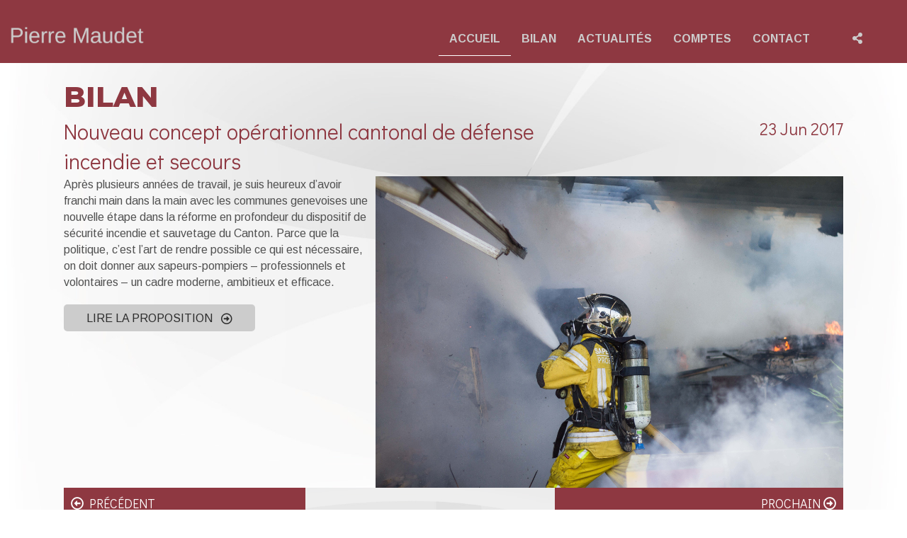

--- FILE ---
content_type: text/html; charset=UTF-8
request_url: https://pierremaudet.ch/bilan/nouveau-concept-operationnel-cantonal-de-defense-incendie-et-secours/
body_size: 12515
content:
<!DOCTYPE html>
<html lang="en-US">
<head>
<meta charset="UTF-8" />
<script>
var gform;gform||(document.addEventListener("gform_main_scripts_loaded",function(){gform.scriptsLoaded=!0}),document.addEventListener("gform/theme/scripts_loaded",function(){gform.themeScriptsLoaded=!0}),window.addEventListener("DOMContentLoaded",function(){gform.domLoaded=!0}),gform={domLoaded:!1,scriptsLoaded:!1,themeScriptsLoaded:!1,isFormEditor:()=>"function"==typeof InitializeEditor,callIfLoaded:function(o){return!(!gform.domLoaded||!gform.scriptsLoaded||!gform.themeScriptsLoaded&&!gform.isFormEditor()||(gform.isFormEditor()&&console.warn("The use of gform.initializeOnLoaded() is deprecated in the form editor context and will be removed in Gravity Forms 3.1."),o(),0))},initializeOnLoaded:function(o){gform.callIfLoaded(o)||(document.addEventListener("gform_main_scripts_loaded",()=>{gform.scriptsLoaded=!0,gform.callIfLoaded(o)}),document.addEventListener("gform/theme/scripts_loaded",()=>{gform.themeScriptsLoaded=!0,gform.callIfLoaded(o)}),window.addEventListener("DOMContentLoaded",()=>{gform.domLoaded=!0,gform.callIfLoaded(o)}))},hooks:{action:{},filter:{}},addAction:function(o,r,e,t){gform.addHook("action",o,r,e,t)},addFilter:function(o,r,e,t){gform.addHook("filter",o,r,e,t)},doAction:function(o){gform.doHook("action",o,arguments)},applyFilters:function(o){return gform.doHook("filter",o,arguments)},removeAction:function(o,r){gform.removeHook("action",o,r)},removeFilter:function(o,r,e){gform.removeHook("filter",o,r,e)},addHook:function(o,r,e,t,n){null==gform.hooks[o][r]&&(gform.hooks[o][r]=[]);var d=gform.hooks[o][r];null==n&&(n=r+"_"+d.length),gform.hooks[o][r].push({tag:n,callable:e,priority:t=null==t?10:t})},doHook:function(r,o,e){var t;if(e=Array.prototype.slice.call(e,1),null!=gform.hooks[r][o]&&((o=gform.hooks[r][o]).sort(function(o,r){return o.priority-r.priority}),o.forEach(function(o){"function"!=typeof(t=o.callable)&&(t=window[t]),"action"==r?t.apply(null,e):e[0]=t.apply(null,e)})),"filter"==r)return e[0]},removeHook:function(o,r,t,n){var e;null!=gform.hooks[o][r]&&(e=(e=gform.hooks[o][r]).filter(function(o,r,e){return!!(null!=n&&n!=o.tag||null!=t&&t!=o.priority)}),gform.hooks[o][r]=e)}});
</script>

<meta name='viewport' content='width=device-width, initial-scale=1.0' />
<meta http-equiv='X-UA-Compatible' content='IE=edge' />
<link rel="profile" href="https://gmpg.org/xfn/11" />
<title>Nouveau concept opérationnel cantonal de défense incendie et secours - Pierre Maudet</title>
	<style>img:is([sizes="auto" i], [sizes^="auto," i]) { contain-intrinsic-size: 3000px 1500px }</style>
	<meta name="dc.title" content="Nouveau concept opérationnel cantonal de défense incendie et secours - Pierre Maudet">
<meta name="dc.description" content="Après plusieurs années de travail, je suis heureux d’avoir franchi main dans la main avec les communes genevoises une nouvelle étape dans la réforme en profondeur du dispositif de sécurité incendie et sauvetage du Canton. Parce que la politique, c’est l’art de rendre possible ce qui est nécessaire, on doit&hellip;">
<meta name="dc.relation" content="https://pierremaudet.ch/bilan/nouveau-concept-operationnel-cantonal-de-defense-incendie-et-secours/">
<meta name="dc.source" content="https://pierremaudet.ch/">
<meta name="dc.language" content="en_US">
<meta name="description" content="Après plusieurs années de travail, je suis heureux d’avoir franchi main dans la main avec les communes genevoises une nouvelle étape dans la réforme en profondeur du dispositif de sécurité incendie et sauvetage du Canton. Parce que la politique, c’est l’art de rendre possible ce qui est nécessaire, on doit&hellip;">
<meta name="robots" content="index, follow, max-snippet:-1, max-image-preview:large, max-video-preview:-1">
<link rel="canonical" href="https://pierremaudet.ch/bilan/nouveau-concept-operationnel-cantonal-de-defense-incendie-et-secours/">
<meta property="og:url" content="https://pierremaudet.ch/bilan/nouveau-concept-operationnel-cantonal-de-defense-incendie-et-secours/">
<meta property="og:site_name" content="Pierre Maudet">
<meta property="og:locale" content="en_US">
<meta property="og:type" content="article">
<meta property="article:author" content="https://www.facebook.com/pierre.maudet">
<meta property="article:publisher" content="https://www.facebook.com/pierre.maudet">
<meta property="og:title" content="Nouveau concept opérationnel cantonal de défense incendie et secours - Pierre Maudet">
<meta property="og:description" content="Après plusieurs années de travail, je suis heureux d’avoir franchi main dans la main avec les communes genevoises une nouvelle étape dans la réforme en profondeur du dispositif de sécurité incendie et sauvetage du Canton. Parce que la politique, c’est l’art de rendre possible ce qui est nécessaire, on doit&hellip;">
<meta property="og:image" content="https://pierremaudet.ch/wp-content/uploads/2019/03/2017-7-25-20-29-58-200-20150407-1533.jpg">
<meta property="og:image:secure_url" content="https://pierremaudet.ch/wp-content/uploads/2019/03/2017-7-25-20-29-58-200-20150407-1533.jpg">
<meta property="og:image:width" content="5184">
<meta property="og:image:height" content="3456">
<meta name="twitter:card" content="summary">
<meta name="twitter:title" content="Nouveau concept opérationnel cantonal de défense incendie et secours - Pierre Maudet">
<meta name="twitter:description" content="Après plusieurs années de travail, je suis heureux d’avoir franchi main dans la main avec les communes genevoises une nouvelle étape dans la réforme en profondeur du dispositif de sécurité incendie et sauvetage du Canton. Parce que la politique, c’est l’art de rendre possible ce qui est nécessaire, on doit&hellip;">
<meta name="twitter:image" content="https://pierremaudet.ch/wp-content/uploads/2019/03/2017-7-25-20-29-58-200-20150407-1533.jpg">
<link rel='dns-prefetch' href='//fonts.googleapis.com' />
<link href='https://fonts.gstatic.com' crossorigin rel='preconnect' />
<link rel="alternate" type="application/rss+xml" title="Pierre Maudet &raquo; Feed" href="https://pierremaudet.ch/feed/" />
<link rel="preload" href="https://pierremaudet.ch/wp-content/plugins/bb-plugin/fonts/fontawesome/5.15.4/webfonts/fa-solid-900.woff2" as="font" type="font/woff2" crossorigin="anonymous">
<link rel="preload" href="https://pierremaudet.ch/wp-content/plugins/bb-plugin/fonts/fontawesome/5.15.4/webfonts/fa-regular-400.woff2" as="font" type="font/woff2" crossorigin="anonymous">
<link rel="preload" href="https://pierremaudet.ch/wp-content/plugins/bb-plugin/fonts/fontawesome/5.15.4/webfonts/fa-brands-400.woff2" as="font" type="font/woff2" crossorigin="anonymous">
		<!-- This site uses the Google Analytics by ExactMetrics plugin v8.11.1 - Using Analytics tracking - https://www.exactmetrics.com/ -->
		<!-- Note: ExactMetrics is not currently configured on this site. The site owner needs to authenticate with Google Analytics in the ExactMetrics settings panel. -->
					<!-- No tracking code set -->
				<!-- / Google Analytics by ExactMetrics -->
		<script>
window._wpemojiSettings = {"baseUrl":"https:\/\/s.w.org\/images\/core\/emoji\/16.0.1\/72x72\/","ext":".png","svgUrl":"https:\/\/s.w.org\/images\/core\/emoji\/16.0.1\/svg\/","svgExt":".svg","source":{"concatemoji":"https:\/\/pierremaudet.ch\/wp-includes\/js\/wp-emoji-release.min.js?ver=6.8.3"}};
/*! This file is auto-generated */
!function(s,n){var o,i,e;function c(e){try{var t={supportTests:e,timestamp:(new Date).valueOf()};sessionStorage.setItem(o,JSON.stringify(t))}catch(e){}}function p(e,t,n){e.clearRect(0,0,e.canvas.width,e.canvas.height),e.fillText(t,0,0);var t=new Uint32Array(e.getImageData(0,0,e.canvas.width,e.canvas.height).data),a=(e.clearRect(0,0,e.canvas.width,e.canvas.height),e.fillText(n,0,0),new Uint32Array(e.getImageData(0,0,e.canvas.width,e.canvas.height).data));return t.every(function(e,t){return e===a[t]})}function u(e,t){e.clearRect(0,0,e.canvas.width,e.canvas.height),e.fillText(t,0,0);for(var n=e.getImageData(16,16,1,1),a=0;a<n.data.length;a++)if(0!==n.data[a])return!1;return!0}function f(e,t,n,a){switch(t){case"flag":return n(e,"\ud83c\udff3\ufe0f\u200d\u26a7\ufe0f","\ud83c\udff3\ufe0f\u200b\u26a7\ufe0f")?!1:!n(e,"\ud83c\udde8\ud83c\uddf6","\ud83c\udde8\u200b\ud83c\uddf6")&&!n(e,"\ud83c\udff4\udb40\udc67\udb40\udc62\udb40\udc65\udb40\udc6e\udb40\udc67\udb40\udc7f","\ud83c\udff4\u200b\udb40\udc67\u200b\udb40\udc62\u200b\udb40\udc65\u200b\udb40\udc6e\u200b\udb40\udc67\u200b\udb40\udc7f");case"emoji":return!a(e,"\ud83e\udedf")}return!1}function g(e,t,n,a){var r="undefined"!=typeof WorkerGlobalScope&&self instanceof WorkerGlobalScope?new OffscreenCanvas(300,150):s.createElement("canvas"),o=r.getContext("2d",{willReadFrequently:!0}),i=(o.textBaseline="top",o.font="600 32px Arial",{});return e.forEach(function(e){i[e]=t(o,e,n,a)}),i}function t(e){var t=s.createElement("script");t.src=e,t.defer=!0,s.head.appendChild(t)}"undefined"!=typeof Promise&&(o="wpEmojiSettingsSupports",i=["flag","emoji"],n.supports={everything:!0,everythingExceptFlag:!0},e=new Promise(function(e){s.addEventListener("DOMContentLoaded",e,{once:!0})}),new Promise(function(t){var n=function(){try{var e=JSON.parse(sessionStorage.getItem(o));if("object"==typeof e&&"number"==typeof e.timestamp&&(new Date).valueOf()<e.timestamp+604800&&"object"==typeof e.supportTests)return e.supportTests}catch(e){}return null}();if(!n){if("undefined"!=typeof Worker&&"undefined"!=typeof OffscreenCanvas&&"undefined"!=typeof URL&&URL.createObjectURL&&"undefined"!=typeof Blob)try{var e="postMessage("+g.toString()+"("+[JSON.stringify(i),f.toString(),p.toString(),u.toString()].join(",")+"));",a=new Blob([e],{type:"text/javascript"}),r=new Worker(URL.createObjectURL(a),{name:"wpTestEmojiSupports"});return void(r.onmessage=function(e){c(n=e.data),r.terminate(),t(n)})}catch(e){}c(n=g(i,f,p,u))}t(n)}).then(function(e){for(var t in e)n.supports[t]=e[t],n.supports.everything=n.supports.everything&&n.supports[t],"flag"!==t&&(n.supports.everythingExceptFlag=n.supports.everythingExceptFlag&&n.supports[t]);n.supports.everythingExceptFlag=n.supports.everythingExceptFlag&&!n.supports.flag,n.DOMReady=!1,n.readyCallback=function(){n.DOMReady=!0}}).then(function(){return e}).then(function(){var e;n.supports.everything||(n.readyCallback(),(e=n.source||{}).concatemoji?t(e.concatemoji):e.wpemoji&&e.twemoji&&(t(e.twemoji),t(e.wpemoji)))}))}((window,document),window._wpemojiSettings);
</script>
<link rel='stylesheet' id='sbi_styles-css' href='https://pierremaudet.ch/wp-content/plugins/instagram-feed/css/sbi-styles.min.css?ver=6.10.0' media='all' />
<style id='wp-emoji-styles-inline-css'>

	img.wp-smiley, img.emoji {
		display: inline !important;
		border: none !important;
		box-shadow: none !important;
		height: 1em !important;
		width: 1em !important;
		margin: 0 0.07em !important;
		vertical-align: -0.1em !important;
		background: none !important;
		padding: 0 !important;
	}
</style>
<link rel='stylesheet' id='wp-block-library-css' href='https://pierremaudet.ch/wp-includes/css/dist/block-library/style.min.css?ver=6.8.3' media='all' />
<style id='wp-block-library-theme-inline-css'>
.wp-block-audio :where(figcaption){color:#555;font-size:13px;text-align:center}.is-dark-theme .wp-block-audio :where(figcaption){color:#ffffffa6}.wp-block-audio{margin:0 0 1em}.wp-block-code{border:1px solid #ccc;border-radius:4px;font-family:Menlo,Consolas,monaco,monospace;padding:.8em 1em}.wp-block-embed :where(figcaption){color:#555;font-size:13px;text-align:center}.is-dark-theme .wp-block-embed :where(figcaption){color:#ffffffa6}.wp-block-embed{margin:0 0 1em}.blocks-gallery-caption{color:#555;font-size:13px;text-align:center}.is-dark-theme .blocks-gallery-caption{color:#ffffffa6}:root :where(.wp-block-image figcaption){color:#555;font-size:13px;text-align:center}.is-dark-theme :root :where(.wp-block-image figcaption){color:#ffffffa6}.wp-block-image{margin:0 0 1em}.wp-block-pullquote{border-bottom:4px solid;border-top:4px solid;color:currentColor;margin-bottom:1.75em}.wp-block-pullquote cite,.wp-block-pullquote footer,.wp-block-pullquote__citation{color:currentColor;font-size:.8125em;font-style:normal;text-transform:uppercase}.wp-block-quote{border-left:.25em solid;margin:0 0 1.75em;padding-left:1em}.wp-block-quote cite,.wp-block-quote footer{color:currentColor;font-size:.8125em;font-style:normal;position:relative}.wp-block-quote:where(.has-text-align-right){border-left:none;border-right:.25em solid;padding-left:0;padding-right:1em}.wp-block-quote:where(.has-text-align-center){border:none;padding-left:0}.wp-block-quote.is-large,.wp-block-quote.is-style-large,.wp-block-quote:where(.is-style-plain){border:none}.wp-block-search .wp-block-search__label{font-weight:700}.wp-block-search__button{border:1px solid #ccc;padding:.375em .625em}:where(.wp-block-group.has-background){padding:1.25em 2.375em}.wp-block-separator.has-css-opacity{opacity:.4}.wp-block-separator{border:none;border-bottom:2px solid;margin-left:auto;margin-right:auto}.wp-block-separator.has-alpha-channel-opacity{opacity:1}.wp-block-separator:not(.is-style-wide):not(.is-style-dots){width:100px}.wp-block-separator.has-background:not(.is-style-dots){border-bottom:none;height:1px}.wp-block-separator.has-background:not(.is-style-wide):not(.is-style-dots){height:2px}.wp-block-table{margin:0 0 1em}.wp-block-table td,.wp-block-table th{word-break:normal}.wp-block-table :where(figcaption){color:#555;font-size:13px;text-align:center}.is-dark-theme .wp-block-table :where(figcaption){color:#ffffffa6}.wp-block-video :where(figcaption){color:#555;font-size:13px;text-align:center}.is-dark-theme .wp-block-video :where(figcaption){color:#ffffffa6}.wp-block-video{margin:0 0 1em}:root :where(.wp-block-template-part.has-background){margin-bottom:0;margin-top:0;padding:1.25em 2.375em}
</style>
<style id='classic-theme-styles-inline-css'>
/*! This file is auto-generated */
.wp-block-button__link{color:#fff;background-color:#32373c;border-radius:9999px;box-shadow:none;text-decoration:none;padding:calc(.667em + 2px) calc(1.333em + 2px);font-size:1.125em}.wp-block-file__button{background:#32373c;color:#fff;text-decoration:none}
</style>
<style id='wpseopress-local-business-style-inline-css'>
span.wp-block-wpseopress-local-business-field{margin-right:8px}

</style>
<style id='wpseopress-table-of-contents-style-inline-css'>
.wp-block-wpseopress-table-of-contents li.active>a{font-weight:bold}

</style>
<style id='global-styles-inline-css'>
:root{--wp--preset--aspect-ratio--square: 1;--wp--preset--aspect-ratio--4-3: 4/3;--wp--preset--aspect-ratio--3-4: 3/4;--wp--preset--aspect-ratio--3-2: 3/2;--wp--preset--aspect-ratio--2-3: 2/3;--wp--preset--aspect-ratio--16-9: 16/9;--wp--preset--aspect-ratio--9-16: 9/16;--wp--preset--color--black: #000000;--wp--preset--color--cyan-bluish-gray: #abb8c3;--wp--preset--color--white: #ffffff;--wp--preset--color--pale-pink: #f78da7;--wp--preset--color--vivid-red: #cf2e2e;--wp--preset--color--luminous-vivid-orange: #ff6900;--wp--preset--color--luminous-vivid-amber: #fcb900;--wp--preset--color--light-green-cyan: #7bdcb5;--wp--preset--color--vivid-green-cyan: #00d084;--wp--preset--color--pale-cyan-blue: #8ed1fc;--wp--preset--color--vivid-cyan-blue: #0693e3;--wp--preset--color--vivid-purple: #9b51e0;--wp--preset--color--fl-heading-text: #8e3841;--wp--preset--color--fl-body-bg: #ffffff;--wp--preset--color--fl-body-text: #515151;--wp--preset--color--fl-accent: #8e3841;--wp--preset--color--fl-accent-hover: #4f343d;--wp--preset--color--fl-topbar-bg: #ffffff;--wp--preset--color--fl-topbar-text: #757575;--wp--preset--color--fl-topbar-link: #2b7bb9;--wp--preset--color--fl-topbar-hover: #2b7bb9;--wp--preset--color--fl-header-bg: #ffffff;--wp--preset--color--fl-header-text: #757575;--wp--preset--color--fl-header-link: #757575;--wp--preset--color--fl-header-hover: #2b7bb9;--wp--preset--color--fl-nav-bg: #ffffff;--wp--preset--color--fl-nav-link: #757575;--wp--preset--color--fl-nav-hover: #2b7bb9;--wp--preset--color--fl-content-bg: #ffffff;--wp--preset--color--fl-footer-widgets-bg: #ffffff;--wp--preset--color--fl-footer-widgets-text: #757575;--wp--preset--color--fl-footer-widgets-link: #2b7bb9;--wp--preset--color--fl-footer-widgets-hover: #2b7bb9;--wp--preset--color--fl-footer-bg: #ffffff;--wp--preset--color--fl-footer-text: #757575;--wp--preset--color--fl-footer-link: #2b7bb9;--wp--preset--color--fl-footer-hover: #2b7bb9;--wp--preset--gradient--vivid-cyan-blue-to-vivid-purple: linear-gradient(135deg,rgba(6,147,227,1) 0%,rgb(155,81,224) 100%);--wp--preset--gradient--light-green-cyan-to-vivid-green-cyan: linear-gradient(135deg,rgb(122,220,180) 0%,rgb(0,208,130) 100%);--wp--preset--gradient--luminous-vivid-amber-to-luminous-vivid-orange: linear-gradient(135deg,rgba(252,185,0,1) 0%,rgba(255,105,0,1) 100%);--wp--preset--gradient--luminous-vivid-orange-to-vivid-red: linear-gradient(135deg,rgba(255,105,0,1) 0%,rgb(207,46,46) 100%);--wp--preset--gradient--very-light-gray-to-cyan-bluish-gray: linear-gradient(135deg,rgb(238,238,238) 0%,rgb(169,184,195) 100%);--wp--preset--gradient--cool-to-warm-spectrum: linear-gradient(135deg,rgb(74,234,220) 0%,rgb(151,120,209) 20%,rgb(207,42,186) 40%,rgb(238,44,130) 60%,rgb(251,105,98) 80%,rgb(254,248,76) 100%);--wp--preset--gradient--blush-light-purple: linear-gradient(135deg,rgb(255,206,236) 0%,rgb(152,150,240) 100%);--wp--preset--gradient--blush-bordeaux: linear-gradient(135deg,rgb(254,205,165) 0%,rgb(254,45,45) 50%,rgb(107,0,62) 100%);--wp--preset--gradient--luminous-dusk: linear-gradient(135deg,rgb(255,203,112) 0%,rgb(199,81,192) 50%,rgb(65,88,208) 100%);--wp--preset--gradient--pale-ocean: linear-gradient(135deg,rgb(255,245,203) 0%,rgb(182,227,212) 50%,rgb(51,167,181) 100%);--wp--preset--gradient--electric-grass: linear-gradient(135deg,rgb(202,248,128) 0%,rgb(113,206,126) 100%);--wp--preset--gradient--midnight: linear-gradient(135deg,rgb(2,3,129) 0%,rgb(40,116,252) 100%);--wp--preset--font-size--small: 13px;--wp--preset--font-size--medium: 20px;--wp--preset--font-size--large: 36px;--wp--preset--font-size--x-large: 42px;--wp--preset--spacing--20: 0.44rem;--wp--preset--spacing--30: 0.67rem;--wp--preset--spacing--40: 1rem;--wp--preset--spacing--50: 1.5rem;--wp--preset--spacing--60: 2.25rem;--wp--preset--spacing--70: 3.38rem;--wp--preset--spacing--80: 5.06rem;--wp--preset--shadow--natural: 6px 6px 9px rgba(0, 0, 0, 0.2);--wp--preset--shadow--deep: 12px 12px 50px rgba(0, 0, 0, 0.4);--wp--preset--shadow--sharp: 6px 6px 0px rgba(0, 0, 0, 0.2);--wp--preset--shadow--outlined: 6px 6px 0px -3px rgba(255, 255, 255, 1), 6px 6px rgba(0, 0, 0, 1);--wp--preset--shadow--crisp: 6px 6px 0px rgba(0, 0, 0, 1);}:where(.is-layout-flex){gap: 0.5em;}:where(.is-layout-grid){gap: 0.5em;}body .is-layout-flex{display: flex;}.is-layout-flex{flex-wrap: wrap;align-items: center;}.is-layout-flex > :is(*, div){margin: 0;}body .is-layout-grid{display: grid;}.is-layout-grid > :is(*, div){margin: 0;}:where(.wp-block-columns.is-layout-flex){gap: 2em;}:where(.wp-block-columns.is-layout-grid){gap: 2em;}:where(.wp-block-post-template.is-layout-flex){gap: 1.25em;}:where(.wp-block-post-template.is-layout-grid){gap: 1.25em;}.has-black-color{color: var(--wp--preset--color--black) !important;}.has-cyan-bluish-gray-color{color: var(--wp--preset--color--cyan-bluish-gray) !important;}.has-white-color{color: var(--wp--preset--color--white) !important;}.has-pale-pink-color{color: var(--wp--preset--color--pale-pink) !important;}.has-vivid-red-color{color: var(--wp--preset--color--vivid-red) !important;}.has-luminous-vivid-orange-color{color: var(--wp--preset--color--luminous-vivid-orange) !important;}.has-luminous-vivid-amber-color{color: var(--wp--preset--color--luminous-vivid-amber) !important;}.has-light-green-cyan-color{color: var(--wp--preset--color--light-green-cyan) !important;}.has-vivid-green-cyan-color{color: var(--wp--preset--color--vivid-green-cyan) !important;}.has-pale-cyan-blue-color{color: var(--wp--preset--color--pale-cyan-blue) !important;}.has-vivid-cyan-blue-color{color: var(--wp--preset--color--vivid-cyan-blue) !important;}.has-vivid-purple-color{color: var(--wp--preset--color--vivid-purple) !important;}.has-black-background-color{background-color: var(--wp--preset--color--black) !important;}.has-cyan-bluish-gray-background-color{background-color: var(--wp--preset--color--cyan-bluish-gray) !important;}.has-white-background-color{background-color: var(--wp--preset--color--white) !important;}.has-pale-pink-background-color{background-color: var(--wp--preset--color--pale-pink) !important;}.has-vivid-red-background-color{background-color: var(--wp--preset--color--vivid-red) !important;}.has-luminous-vivid-orange-background-color{background-color: var(--wp--preset--color--luminous-vivid-orange) !important;}.has-luminous-vivid-amber-background-color{background-color: var(--wp--preset--color--luminous-vivid-amber) !important;}.has-light-green-cyan-background-color{background-color: var(--wp--preset--color--light-green-cyan) !important;}.has-vivid-green-cyan-background-color{background-color: var(--wp--preset--color--vivid-green-cyan) !important;}.has-pale-cyan-blue-background-color{background-color: var(--wp--preset--color--pale-cyan-blue) !important;}.has-vivid-cyan-blue-background-color{background-color: var(--wp--preset--color--vivid-cyan-blue) !important;}.has-vivid-purple-background-color{background-color: var(--wp--preset--color--vivid-purple) !important;}.has-black-border-color{border-color: var(--wp--preset--color--black) !important;}.has-cyan-bluish-gray-border-color{border-color: var(--wp--preset--color--cyan-bluish-gray) !important;}.has-white-border-color{border-color: var(--wp--preset--color--white) !important;}.has-pale-pink-border-color{border-color: var(--wp--preset--color--pale-pink) !important;}.has-vivid-red-border-color{border-color: var(--wp--preset--color--vivid-red) !important;}.has-luminous-vivid-orange-border-color{border-color: var(--wp--preset--color--luminous-vivid-orange) !important;}.has-luminous-vivid-amber-border-color{border-color: var(--wp--preset--color--luminous-vivid-amber) !important;}.has-light-green-cyan-border-color{border-color: var(--wp--preset--color--light-green-cyan) !important;}.has-vivid-green-cyan-border-color{border-color: var(--wp--preset--color--vivid-green-cyan) !important;}.has-pale-cyan-blue-border-color{border-color: var(--wp--preset--color--pale-cyan-blue) !important;}.has-vivid-cyan-blue-border-color{border-color: var(--wp--preset--color--vivid-cyan-blue) !important;}.has-vivid-purple-border-color{border-color: var(--wp--preset--color--vivid-purple) !important;}.has-vivid-cyan-blue-to-vivid-purple-gradient-background{background: var(--wp--preset--gradient--vivid-cyan-blue-to-vivid-purple) !important;}.has-light-green-cyan-to-vivid-green-cyan-gradient-background{background: var(--wp--preset--gradient--light-green-cyan-to-vivid-green-cyan) !important;}.has-luminous-vivid-amber-to-luminous-vivid-orange-gradient-background{background: var(--wp--preset--gradient--luminous-vivid-amber-to-luminous-vivid-orange) !important;}.has-luminous-vivid-orange-to-vivid-red-gradient-background{background: var(--wp--preset--gradient--luminous-vivid-orange-to-vivid-red) !important;}.has-very-light-gray-to-cyan-bluish-gray-gradient-background{background: var(--wp--preset--gradient--very-light-gray-to-cyan-bluish-gray) !important;}.has-cool-to-warm-spectrum-gradient-background{background: var(--wp--preset--gradient--cool-to-warm-spectrum) !important;}.has-blush-light-purple-gradient-background{background: var(--wp--preset--gradient--blush-light-purple) !important;}.has-blush-bordeaux-gradient-background{background: var(--wp--preset--gradient--blush-bordeaux) !important;}.has-luminous-dusk-gradient-background{background: var(--wp--preset--gradient--luminous-dusk) !important;}.has-pale-ocean-gradient-background{background: var(--wp--preset--gradient--pale-ocean) !important;}.has-electric-grass-gradient-background{background: var(--wp--preset--gradient--electric-grass) !important;}.has-midnight-gradient-background{background: var(--wp--preset--gradient--midnight) !important;}.has-small-font-size{font-size: var(--wp--preset--font-size--small) !important;}.has-medium-font-size{font-size: var(--wp--preset--font-size--medium) !important;}.has-large-font-size{font-size: var(--wp--preset--font-size--large) !important;}.has-x-large-font-size{font-size: var(--wp--preset--font-size--x-large) !important;}
:where(.wp-block-post-template.is-layout-flex){gap: 1.25em;}:where(.wp-block-post-template.is-layout-grid){gap: 1.25em;}
:where(.wp-block-columns.is-layout-flex){gap: 2em;}:where(.wp-block-columns.is-layout-grid){gap: 2em;}
:root :where(.wp-block-pullquote){font-size: 1.5em;line-height: 1.6;}
</style>
<link rel='stylesheet' id='cff_carousel_css-css' href='https://pierremaudet.ch/wp-content/plugins/cff-extensions/cff-carousel/css/carousel.css?ver=1.2.3' media='all' />
<link rel='stylesheet' id='ctf_styles-css' href='https://pierremaudet.ch/wp-content/plugins/custom-twitter-feeds/css/ctf-styles.min.css?ver=2.3.1' media='all' />
<link rel='stylesheet' id='cff-css' href='https://pierremaudet.ch/wp-content/plugins/custom-facebook-feed-pro/assets/css/cff-style.min.css?ver=4.7.4' media='all' />
<link rel='stylesheet' id='font-awesome-5-css' href='https://pierremaudet.ch/wp-content/plugins/bb-plugin/fonts/fontawesome/5.15.4/css/all.min.css?ver=2.10.0.5' media='all' />
<link rel='stylesheet' id='ultimate-icons-css' href='https://pierremaudet.ch/wp-content/uploads/bb-plugin/icons/ultimate-icons/style.css?ver=2.10.0.5' media='all' />
<link rel='stylesheet' id='fl-builder-layout-bundle-019635c9a5112d3d9d34a7cd158da906-css' href='https://pierremaudet.ch/wp-content/uploads/bb-plugin/cache/019635c9a5112d3d9d34a7cd158da906-layout-bundle.css?ver=2.10.0.5-1.5.2.1-20251125200437' media='all' />
<link rel='stylesheet' id='pscrollbar-css' href='https://pierremaudet.ch/wp-content/plugins/quadmenu/assets/frontend/pscrollbar/perfect-scrollbar.min.css?ver=3.3.2' media='all' />
<link rel='stylesheet' id='owlcarousel-css' href='https://pierremaudet.ch/wp-content/plugins/quadmenu/assets/frontend/owlcarousel/owl.carousel.min.css?ver=3.3.2' media='all' />
<link rel='stylesheet' id='quadmenu-normalize-css' href='https://pierremaudet.ch/wp-content/plugins/quadmenu/assets/frontend/css/quadmenu-normalize.css?ver=3.3.2' media='all' />
<link rel='stylesheet' id='quadmenu-widgets-css' href='https://pierremaudet.ch/wp-content/uploads/bb-theme-child/quadmenu-widgets.css?ver=1642439425' media='all' />
<link rel='stylesheet' id='quadmenu-css' href='https://pierremaudet.ch/wp-content/plugins/quadmenu/build/frontend/style.css?ver=3.3.2' media='all' />
<link rel='stylesheet' id='quadmenu-locations-css' href='https://pierremaudet.ch/wp-content/uploads/bb-theme-child/quadmenu-locations.css?ver=1642439425' media='all' />
<link rel='stylesheet' id='fontawesome5-css' href='https://pierremaudet.ch/wp-content/plugins/quadmenu/assets/frontend/icons/fontawesome5/css/all.min.css?ver=6.8.3' media='all' />
<link rel='stylesheet' id='redux-google-fonts-quadmenu_bb-theme-child-css' href='https://fonts.googleapis.com/css?family=Arimo%3A700&#038;ver=1610985212' media='all' />
<link rel='stylesheet' id='jquery-magnificpopup-css' href='https://pierremaudet.ch/wp-content/plugins/bb-plugin/css/jquery.magnificpopup.min.css?ver=2.10.0.5' media='all' />
<link rel='stylesheet' id='bootstrap-css' href='https://pierremaudet.ch/wp-content/themes/bb-theme/css/bootstrap.min.css?ver=1.7.19' media='all' />
<link rel='stylesheet' id='fl-automator-skin-css' href='https://pierremaudet.ch/wp-content/uploads/bb-theme/skin-68fb081f6db05.css?ver=1.7.19' media='all' />
<link rel='stylesheet' id='fl-child-theme-css' href='https://pierremaudet.ch/wp-content/themes/bb-theme-child/style.css?ver=6.8.3' media='all' />
<link rel='stylesheet' id='pp-animate-css' href='https://pierremaudet.ch/wp-content/plugins/bbpowerpack/assets/css/animate.min.css?ver=3.5.1' media='all' />
<link rel='stylesheet' id='fl-builder-google-fonts-a933c505dde31b8856a8e3a49dfc3872-css' href='//fonts.googleapis.com/css?family=Arimo%3A300%2C400%2C700%7CDidact+Gothic%3A400%7CMontserrat%3A800&#038;ver=6.8.3' media='all' />
<link rel='stylesheet' id='microthemer-css' href='https://pierremaudet.ch/wp-content/micro-themes/active-styles.css?mts=403&#038;ver=6.8.3' media='all' />
<!--n2css--><!--n2js--><script src="https://pierremaudet.ch/wp-includes/js/jquery/jquery.min.js?ver=3.7.1" id="jquery-core-js"></script>
<script src="https://pierremaudet.ch/wp-includes/js/jquery/jquery-migrate.min.js?ver=3.4.1" id="jquery-migrate-js"></script>
<link rel="https://api.w.org/" href="https://pierremaudet.ch/wp-json/" /><link rel="EditURI" type="application/rsd+xml" title="RSD" href="https://pierremaudet.ch/xmlrpc.php?rsd" />
<meta name="generator" content="WordPress 6.8.3" />
<link rel='shortlink' href='https://pierremaudet.ch/?p=1057' />
<link rel="alternate" title="oEmbed (JSON)" type="application/json+oembed" href="https://pierremaudet.ch/wp-json/oembed/1.0/embed?url=https%3A%2F%2Fpierremaudet.ch%2Fbilan%2Fnouveau-concept-operationnel-cantonal-de-defense-incendie-et-secours%2F" />
<link rel="alternate" title="oEmbed (XML)" type="text/xml+oembed" href="https://pierremaudet.ch/wp-json/oembed/1.0/embed?url=https%3A%2F%2Fpierremaudet.ch%2Fbilan%2Fnouveau-concept-operationnel-cantonal-de-defense-incendie-et-secours%2F&#038;format=xml" />

<style>
[archives type="weekly" /]
</style>
		<script>
			var bb_powerpack = {
				version: '2.40.10',
				getAjaxUrl: function() { return atob( 'aHR0cHM6Ly9waWVycmVtYXVkZXQuY2gvd3AtYWRtaW4vYWRtaW4tYWpheC5waHA=' ); },
				callback: function() {},
				mapMarkerData: {},
				post_id: '1057',
				search_term: '',
				current_page: 'https://pierremaudet.ch/bilan/nouveau-concept-operationnel-cantonal-de-defense-incendie-et-secours/',
				conditionals: {
					is_front_page: false,
					is_home: false,
					is_archive: false,
					current_post_type: '',
					is_tax: false,
										is_author: false,
					current_author: false,
					is_search: false,
									}
			};
		</script>
		<!-- Custom Facebook Feed JS vars -->
<script type="text/javascript">
var cffsiteurl = "https://pierremaudet.ch/wp-content/plugins";
var cffajaxurl = "https://pierremaudet.ch/wp-admin/admin-ajax.php";


var cfflinkhashtags = "true";
</script>

	<meta name="viewport" content="width=device-width, initial-scale=1.0">

		<style>
		#quadmenu.quadmenu-is-horizontal.quadmenu-hover-slidebar .quadmenu-navbar-nav li.quadmenu-slidebar  {
    height : 1px;
}
.t_1000 {
    padding-left: 30px;
}   
	</style>
	<link rel="icon" href="https://pierremaudet.ch/wp-content/uploads/2020/12/cropped-PM-32x32.png" sizes="32x32" />
<link rel="icon" href="https://pierremaudet.ch/wp-content/uploads/2020/12/cropped-PM-192x192.png" sizes="192x192" />
<link rel="apple-touch-icon" href="https://pierremaudet.ch/wp-content/uploads/2020/12/cropped-PM-180x180.png" />
<meta name="msapplication-TileImage" content="https://pierremaudet.ch/wp-content/uploads/2020/12/cropped-PM-270x270.png" />
<!-- Meta Pixel Code -->
<script>
!function(f,b,e,v,n,t,s)
{if(f.fbq)return;n=f.fbq=function(){n.callMethod?
n.callMethod.apply(n,arguments):n.queue.push(arguments)};
if(!f._fbq)f._fbq=n;n.push=n;n.loaded=!0;n.version='2.0';
n.queue=[];t=b.createElement(e);t.async=!0;
t.src=v;s=b.getElementsByTagName(e)[0];
s.parentNode.insertBefore(t,s)}(window, document,'script',
'https://connect.facebook.net/en_US/fbevents.js');
fbq('init', '925137035287170');
fbq('track', 'PageView');
</script>
<noscript><img height="1" width="1" style="display:none"
src="https://www.facebook.com/tr?id=925137035287170&ev=PageView&noscript=1"
/></noscript>
<!-- End Meta Pixel Code -->
</head>
<body data-rsssl=1 class="wp-singular bilan-template-default single single-bilan postid-1057 wp-theme-bb-theme wp-child-theme-bb-theme-child fl-builder-2-10-0-5 fl-themer-1-5-2-1-20251125200437 fl-theme-1-7-19 fl-no-js fl-theme-builder-footer fl-theme-builder-footer-footer fl-theme-builder-singular fl-theme-builder-singular-bilan-template-de fl-theme-builder-header fl-theme-builder-header-header-quadmenu mt-1057 mt-bilan-nouveau-concept-operationnel-cantonal-de-defense-incendie-et-secours fl-framework-bootstrap fl-preset-default fl-full-width fl-scroll-to-top fl-search-active" itemscope="itemscope" itemtype="https://schema.org/WebPage">
<a aria-label="Skip to content" class="fl-screen-reader-text" href="#fl-main-content">Skip to content</a><div class="fl-page">
	<header class="fl-builder-content fl-builder-content-2951 fl-builder-global-templates-locked" data-post-id="2951" data-type="header" data-sticky="1" data-sticky-on="" data-sticky-breakpoint="medium" data-shrink="1" data-overlay="0" data-overlay-bg="transparent" data-shrink-image-height="50px" role="banner" itemscope="itemscope" itemtype="http://schema.org/WPHeader"><div class="fl-row fl-row-full-width fl-row-bg-color fl-node-5ca289bc194f5 fl-row-default-height fl-row-align-center fl-visible-desktop fl-visible-large" data-node="5ca289bc194f5">
	<div class="fl-row-content-wrap">
		<div class="uabb-row-separator uabb-top-row-separator" >
</div>
						<div class="fl-row-content fl-row-full-width fl-node-content">
		
<div class="fl-col-group fl-node-5ca289bc193b7 fl-col-group-equal-height fl-col-group-align-center fl-col-group-custom-width" data-node="5ca289bc193b7">
			<div class="fl-col fl-node-5ca289bc19426 fl-col-bg-color fl-col-small-custom-width" data-node="5ca289bc19426">
	<div class="fl-col-content fl-node-content"><div class="fl-module fl-module-module fl-node-5ca289d115e0d" data-node="5ca289d115e0d">
	<div class="fl-module-content fl-node-content">
		<div class="fl-quadmenu">
	<div class="fl-clear"></div>
	<nav id="quadmenu" class="quadmenu-default_theme quadmenu-v3.3.2 quadmenu-align-right quadmenu-divider-hide quadmenu-carets-hide quadmenu-background-color quadmenu-mobile-shadow-hide quadmenu-dropdown-shadow-show quadmenu-hover-slidebar sl-bottom" data-template="collapse" data-theme="default_theme" data-unwrap="0" data-width="" data-selector=".container" data-breakpoint="1025" data-sticky="0" data-sticky-offset="0">
	<div class="quadmenu-container">
	<div class="quadmenu-navbar-header">
		<button type="button" class="quadmenu-navbar-toggle collapsed" data-quadmenu="collapse" data-target="#quadmenu_0" aria-expanded="false" aria-controls="quadmenu">
	<span class="icon-bar-container">
	<span class="icon-bar icon-bar-top"></span>
	<span class="icon-bar icon-bar-middle"></span>
	<span class="icon-bar icon-bar-bottom"></span>
	</span>
</button>			<a class="quadmenu-navbar-brand img" href="https://pierremaudet.ch/"><img loading="lazy" decoding="async" height="60" width="160" src="https://pierremaudet.ch/wp-content/uploads/2019/04/Pierre-Maudet-01.png" alt="Pierre Maudet"/></a>
	</div>
	<div id="quadmenu_0" class="quadmenu-navbar-collapse collapse">
		<ul class="quadmenu-navbar-nav"><li id="menu-item-6963" class="quadmenu-item-6963 quadmenu-item quadmenu-item-object-custom quadmenu-item-has-children quadmenu-item-type-default quadmenu-item-level-0 quadmenu-dropdown quadmenu-has-caret quadmenu-has-title quadmenu-has-link quadmenu-has-background quadmenu-dropdown-right">				<a  href="/" class="quadmenu-dropdown-toggle hoverintent">
			<span class="quadmenu-item-content">
											<span class="quadmenu-caret"></span>
										<span class="quadmenu-text  hover t_200">ACCUEIL</span>
																	</span>
		</a>
						<div id="dropdown-6963" class="quadmenu_btt t_300 quadmenu-dropdown-menu">
				<ul>
		<li id="menu-item-85" class="quadmenu-item-85 quadmenu-item quadmenu-item-object-page quadmenu-item-type-post_type quadmenu-item-type-post_type quadmenu-item-level-1 quadmenu-has-title quadmenu-has-link quadmenu-has-background quadmenu-dropdown-right">				<a  href="https://pierremaudet.ch/biographie/">
			<span class="quadmenu-item-content">
																	<span class="quadmenu-text  hover t_1000">BIOGRAPHIE</span>
																	</span>
		</a>
				</li>		</ul>
	</div>
	</li><li id="menu-item-2805" class="quadmenu-item-2805 quadmenu-item quadmenu-item-object-page quadmenu-item-type-post_type quadmenu-item-type-post_type quadmenu-item-level-0 quadmenu-has-title quadmenu-has-link quadmenu-has-background quadmenu-dropdown-right">				<a  href="https://pierremaudet.ch/bilan/">
			<span class="quadmenu-item-content">
																	<span class="quadmenu-text  hover t_200">BILAN</span>
																	</span>
		</a>
				</li><li id="menu-item-6964" class="quadmenu-item-6964 quadmenu-item quadmenu-item-object-custom quadmenu-item-has-children quadmenu-item-type-default quadmenu-item-level-0 quadmenu-dropdown quadmenu-has-caret quadmenu-has-title quadmenu-has-link quadmenu-has-background quadmenu-dropdown-right">				<a  href="#" class="quadmenu-dropdown-toggle hoverintent">
			<span class="quadmenu-item-content">
											<span class="quadmenu-caret"></span>
										<span class="quadmenu-text  hover t_200">ACTUALITÉS</span>
																	</span>
		</a>
						<div id="dropdown-6964" class="quadmenu_btt t_300 quadmenu-dropdown-menu">
				<ul>
		<li id="menu-item-9470" class="quadmenu-item-9470 quadmenu-item quadmenu-item-object-page quadmenu-item-type-post_type quadmenu-item-type-post_type quadmenu-item-level-1 quadmenu-has-title quadmenu-has-link quadmenu-has-background quadmenu-dropdown-right">				<a  href="https://pierremaudet.ch/actualites/">
			<span class="quadmenu-item-content">
																	<span class="quadmenu-text  hover t_1000">ACTUALITÉS</span>
																	</span>
		</a>
				</li><li id="menu-item-255" class="quadmenu-item-255 quadmenu-item quadmenu-item-object-page quadmenu-item-type-post_type quadmenu-item-type-post_type quadmenu-item-level-1 quadmenu-has-title quadmenu-has-link quadmenu-has-background quadmenu-dropdown-right">				<a  href="https://pierremaudet.ch/medias/">
			<span class="quadmenu-item-content">
																	<span class="quadmenu-text  hover t_1000">MÉDIAS</span>
																	</span>
		</a>
				</li><li id="menu-item-6189" class="quadmenu-item-6189 quadmenu-item quadmenu-item-object-page quadmenu-item-type-post_type quadmenu-item-type-post_type quadmenu-item-level-1 quadmenu-has-title quadmenu-has-link quadmenu-has-background quadmenu-dropdown-right">				<a  href="https://pierremaudet.ch/newsletters/">
			<span class="quadmenu-item-content">
																	<span class="quadmenu-text  hover t_1000">NEWSLETTERS</span>
																	</span>
		</a>
				</li>		</ul>
	</div>
	</li><li id="menu-item-2847" class="quadmenu-item-2847 quadmenu-item quadmenu-item-object-page quadmenu-item-type-post_type quadmenu-item-type-post_type quadmenu-item-level-0 quadmenu-has-title quadmenu-has-link quadmenu-has-background quadmenu-dropdown-right">				<a  href="https://pierremaudet.ch/comptes/">
			<span class="quadmenu-item-content">
																	<span class="quadmenu-text  hover t_200">COMPTES</span>
																	</span>
		</a>
				</li><li id="menu-item-97" class="quadmenu-item-97 quadmenu-item quadmenu-item-object-page quadmenu-item-type-post_type quadmenu-item-type-post_type quadmenu-item-level-0 quadmenu-has-title quadmenu-has-link quadmenu-has-background quadmenu-dropdown-right">				<a  href="https://pierremaudet.ch/contact/">
			<span class="quadmenu-item-content">
																	<span class="quadmenu-text  hover t_200">CONTACT</span>
																	</span>
		</a>
				</li><li id="menu-item-2974" class="quadmenu-item-2974 quadmenu-item quadmenu-item-object-social quadmenu-item-type-social quadmenu-item-level-0 quadmenu-dropdown quadmenu-has-title quadmenu-has-icon quadmenu-has-background quadmenu-dropdown-right     quadmenu-social-toggle">				<a  href="" class="quadmenu-dropdown-toggle hoverintent">
			<span class="quadmenu-item-content">
														<span class="quadmenu-icon fas fa-share-alt  hover t_1000"></span>
							<span class="quadmenu-text  hover t_200"></span>
																	</span>
		</a>
				
		<span class="quadmenu-toggle-container">
						<a href="https://www.facebook.com/pierremaudet.ch/" target="_blank" title="Facebook">
			<span class="quadmenu-icon fab fa-facebook-square"></span>
			</a>
						<a href="https://twitter.com/pierremaudet?lang=fr" target="_blank" title="Twitter">
			<span class="quadmenu-icon fab fa-twitter"></span>
			</a>
						<a href="https://www.instagram.com/maudet_pierre/" target="_blank" title="Instagram">
			<span class="quadmenu-icon fab fa-instagram"></span>
			</a>
						<a href="https://www.linkedin.com/in/pierremaudet/" target="_blank" title="Linkedin">
			<span class="quadmenu-icon fab fa-linkedin"></span>
			</a>
						<a href="https://www.youtube.com/channel/UC-XDUcV-HI2ySzjZlYmCtTg?app=desktop" target="_blank" title="Youtube">
			<span class="quadmenu-icon fab fa-youtube"></span>
			</a>
					</span>

		</li></ul>	</div>
	</div>
</nav></div>
	</div>
</div>
</div>
</div>
	</div>
		</div>
	</div>
</div>
<div class="fl-row fl-row-full-width fl-row-bg-color fl-node-5ca289c374375 fl-row-default-height fl-row-align-center fl-visible-medium fl-visible-mobile" data-node="5ca289c374375">
	<div class="fl-row-content-wrap">
		<div class="uabb-row-separator uabb-top-row-separator" >
</div>
						<div class="fl-row-content fl-row-full-width fl-node-content">
		
<div class="fl-col-group fl-node-5ca289c374260 fl-col-group-equal-height fl-col-group-align-center fl-col-group-custom-width" data-node="5ca289c374260">
			<div class="fl-col fl-node-5ca289c3742d1 fl-col-bg-color fl-col-small-custom-width" data-node="5ca289c3742d1">
	<div class="fl-col-content fl-node-content"><div class="fl-module fl-module-module fl-node-5ca1eefaa137e" data-node="5ca1eefaa137e">
	<div class="fl-module-content fl-node-content">
		<div class="fl-quadmenu">
	<div class="fl-clear"></div>
	<nav id="quadmenu" class="quadmenu-default_theme quadmenu-v3.3.2 quadmenu-align-right quadmenu-divider-hide quadmenu-carets-hide quadmenu-background-color quadmenu-mobile-shadow-hide quadmenu-dropdown-shadow-show quadmenu-hover-slidebar sl-bottom" data-template="collapse" data-theme="default_theme" data-unwrap="0" data-width="" data-selector=".container" data-breakpoint="1025" data-sticky="0" data-sticky-offset="0">
	<div class="quadmenu-container">
	<div class="quadmenu-navbar-header">
		<button type="button" class="quadmenu-navbar-toggle collapsed" data-quadmenu="collapse" data-target="#quadmenu_1" aria-expanded="false" aria-controls="quadmenu">
	<span class="icon-bar-container">
	<span class="icon-bar icon-bar-top"></span>
	<span class="icon-bar icon-bar-middle"></span>
	<span class="icon-bar icon-bar-bottom"></span>
	</span>
</button>			<a class="quadmenu-navbar-brand img" href="https://pierremaudet.ch/"><img loading="lazy" decoding="async" height="60" width="160" src="https://pierremaudet.ch/wp-content/uploads/2019/04/Pierre-Maudet-01.png" alt="Pierre Maudet"/></a>
	</div>
	<div id="quadmenu_1" class="quadmenu-navbar-collapse collapse">
		<ul class="quadmenu-navbar-nav"><li id="menu-item-6963" class="quadmenu-item-6963 quadmenu-item quadmenu-item-object-custom quadmenu-item-has-children quadmenu-item-type-default quadmenu-item-level-0 quadmenu-dropdown quadmenu-has-caret quadmenu-has-title quadmenu-has-link quadmenu-has-background quadmenu-dropdown-right">				<a  href="/" class="quadmenu-dropdown-toggle hoverintent">
			<span class="quadmenu-item-content">
											<span class="quadmenu-caret"></span>
										<span class="quadmenu-text  hover t_200">ACCUEIL</span>
																	</span>
		</a>
						<div id="dropdown-6963" class="quadmenu_btt t_300 quadmenu-dropdown-menu">
				<ul>
		<li id="menu-item-85" class="quadmenu-item-85 quadmenu-item quadmenu-item-object-page quadmenu-item-type-post_type quadmenu-item-type-post_type quadmenu-item-level-1 quadmenu-has-title quadmenu-has-link quadmenu-has-background quadmenu-dropdown-right">				<a  href="https://pierremaudet.ch/biographie/">
			<span class="quadmenu-item-content">
																	<span class="quadmenu-text  hover t_1000">BIOGRAPHIE</span>
																	</span>
		</a>
				</li>		</ul>
	</div>
	</li><li id="menu-item-2805" class="quadmenu-item-2805 quadmenu-item quadmenu-item-object-page quadmenu-item-type-post_type quadmenu-item-type-post_type quadmenu-item-level-0 quadmenu-has-title quadmenu-has-link quadmenu-has-background quadmenu-dropdown-right">				<a  href="https://pierremaudet.ch/bilan/">
			<span class="quadmenu-item-content">
																	<span class="quadmenu-text  hover t_200">BILAN</span>
																	</span>
		</a>
				</li><li id="menu-item-6964" class="quadmenu-item-6964 quadmenu-item quadmenu-item-object-custom quadmenu-item-has-children quadmenu-item-type-default quadmenu-item-level-0 quadmenu-dropdown quadmenu-has-caret quadmenu-has-title quadmenu-has-link quadmenu-has-background quadmenu-dropdown-right">				<a  href="#" class="quadmenu-dropdown-toggle hoverintent">
			<span class="quadmenu-item-content">
											<span class="quadmenu-caret"></span>
										<span class="quadmenu-text  hover t_200">ACTUALITÉS</span>
																	</span>
		</a>
						<div id="dropdown-6964" class="quadmenu_btt t_300 quadmenu-dropdown-menu">
				<ul>
		<li id="menu-item-9470" class="quadmenu-item-9470 quadmenu-item quadmenu-item-object-page quadmenu-item-type-post_type quadmenu-item-type-post_type quadmenu-item-level-1 quadmenu-has-title quadmenu-has-link quadmenu-has-background quadmenu-dropdown-right">				<a  href="https://pierremaudet.ch/actualites/">
			<span class="quadmenu-item-content">
																	<span class="quadmenu-text  hover t_1000">ACTUALITÉS</span>
																	</span>
		</a>
				</li><li id="menu-item-255" class="quadmenu-item-255 quadmenu-item quadmenu-item-object-page quadmenu-item-type-post_type quadmenu-item-type-post_type quadmenu-item-level-1 quadmenu-has-title quadmenu-has-link quadmenu-has-background quadmenu-dropdown-right">				<a  href="https://pierremaudet.ch/medias/">
			<span class="quadmenu-item-content">
																	<span class="quadmenu-text  hover t_1000">MÉDIAS</span>
																	</span>
		</a>
				</li><li id="menu-item-6189" class="quadmenu-item-6189 quadmenu-item quadmenu-item-object-page quadmenu-item-type-post_type quadmenu-item-type-post_type quadmenu-item-level-1 quadmenu-has-title quadmenu-has-link quadmenu-has-background quadmenu-dropdown-right">				<a  href="https://pierremaudet.ch/newsletters/">
			<span class="quadmenu-item-content">
																	<span class="quadmenu-text  hover t_1000">NEWSLETTERS</span>
																	</span>
		</a>
				</li>		</ul>
	</div>
	</li><li id="menu-item-2847" class="quadmenu-item-2847 quadmenu-item quadmenu-item-object-page quadmenu-item-type-post_type quadmenu-item-type-post_type quadmenu-item-level-0 quadmenu-has-title quadmenu-has-link quadmenu-has-background quadmenu-dropdown-right">				<a  href="https://pierremaudet.ch/comptes/">
			<span class="quadmenu-item-content">
																	<span class="quadmenu-text  hover t_200">COMPTES</span>
																	</span>
		</a>
				</li><li id="menu-item-97" class="quadmenu-item-97 quadmenu-item quadmenu-item-object-page quadmenu-item-type-post_type quadmenu-item-type-post_type quadmenu-item-level-0 quadmenu-has-title quadmenu-has-link quadmenu-has-background quadmenu-dropdown-right">				<a  href="https://pierremaudet.ch/contact/">
			<span class="quadmenu-item-content">
																	<span class="quadmenu-text  hover t_200">CONTACT</span>
																	</span>
		</a>
				</li><li id="menu-item-2974" class="quadmenu-item-2974 quadmenu-item quadmenu-item-object-social quadmenu-item-type-social quadmenu-item-level-0 quadmenu-dropdown quadmenu-has-title quadmenu-has-icon quadmenu-has-background quadmenu-dropdown-right     quadmenu-social-toggle">				<a  href="" class="quadmenu-dropdown-toggle hoverintent">
			<span class="quadmenu-item-content">
														<span class="quadmenu-icon fas fa-share-alt  hover t_1000"></span>
							<span class="quadmenu-text  hover t_200"></span>
																	</span>
		</a>
				
		<span class="quadmenu-toggle-container">
						<a href="https://www.facebook.com/pierremaudet.ch/" target="_blank" title="Facebook">
			<span class="quadmenu-icon fab fa-facebook-square"></span>
			</a>
						<a href="https://twitter.com/pierremaudet?lang=fr" target="_blank" title="Twitter">
			<span class="quadmenu-icon fab fa-twitter"></span>
			</a>
						<a href="https://www.instagram.com/maudet_pierre/" target="_blank" title="Instagram">
			<span class="quadmenu-icon fab fa-instagram"></span>
			</a>
						<a href="https://www.linkedin.com/in/pierremaudet/" target="_blank" title="Linkedin">
			<span class="quadmenu-icon fab fa-linkedin"></span>
			</a>
						<a href="https://www.youtube.com/channel/UC-XDUcV-HI2ySzjZlYmCtTg?app=desktop" target="_blank" title="Youtube">
			<span class="quadmenu-icon fab fa-youtube"></span>
			</a>
					</span>

		</li></ul>	</div>
	</div>
</nav></div>
	</div>
</div>
</div>
</div>
	</div>
		</div>
	</div>
</div>
</header><div class="uabb-js-breakpoint" style="display: none;"></div>	<div id="fl-main-content" class="fl-page-content" itemprop="mainContentOfPage" role="main">

		<div class="fl-builder-content fl-builder-content-2691 fl-builder-global-templates-locked" data-post-id="2691"><div class="fl-row fl-row-full-width fl-row-bg-photo fl-node-5c89227e24aec fl-row-default-height fl-row-align-center" data-node="5c89227e24aec">
	<div class="fl-row-content-wrap">
		<div class="uabb-row-separator uabb-top-row-separator" >
</div>
						<div class="fl-row-content fl-row-fixed-width fl-node-content">
		
<div class="fl-col-group fl-node-5cadc0cb61f24" data-node="5cadc0cb61f24">
			<div class="fl-col fl-node-5cadc0cb6210d fl-col-bg-color" data-node="5cadc0cb6210d">
	<div class="fl-col-content fl-node-content"><div class="fl-module fl-module-heading fl-node-5c89227e24d9b" data-node="5c89227e24d9b">
	<div class="fl-module-content fl-node-content">
		<h1 class="fl-heading">
		<span class="fl-heading-text">BILAN</span>
	</h1>
	</div>
</div>
</div>
</div>
	</div>

<div class="fl-col-group fl-node-5c89227e24c7d fl-col-group-responsive-reversed" data-node="5c89227e24c7d">
			<div class="fl-col fl-node-5c89227e24cb6 fl-col-bg-color" data-node="5c89227e24cb6">
	<div class="fl-col-content fl-node-content"><div class="fl-module fl-module-heading fl-node-5c89227e24aa5" data-node="5c89227e24aa5">
	<div class="fl-module-content fl-node-content">
		<h2 class="fl-heading">
		<span class="fl-heading-text">Nouveau concept opérationnel cantonal de défense incendie et secours</span>
	</h2>
	</div>
</div>
</div>
</div>
			<div class="fl-col fl-node-5c89227e24d62 fl-col-bg-color fl-col-small" data-node="5c89227e24d62">
	<div class="fl-col-content fl-node-content"><div class="fl-module fl-module-heading fl-node-5c89227e24a0c" data-node="5c89227e24a0c">
	<div class="fl-module-content fl-node-content">
		<h3 class="fl-heading">
		<span class="fl-heading-text">23 Jun 2017</span>
	</h3>
	</div>
</div>
</div>
</div>
	</div>

<div class="fl-col-group fl-node-5c89227e24b26" data-node="5c89227e24b26">
			<div class="fl-col fl-node-5c89227e24b5f fl-col-bg-color fl-col-small" data-node="5c89227e24b5f">
	<div class="fl-col-content fl-node-content"><div class="fl-module fl-module-fl-post-content fl-node-5c89227e249d4" data-node="5c89227e249d4">
	<div class="fl-module-content fl-node-content">
		<p>Après plusieurs années de travail, je suis heureux d’avoir franchi main dans la main avec les communes genevoises une nouvelle étape dans la réforme en profondeur du dispositif de sécurité incendie et sauvetage du Canton. Parce que la politique, c’est l’art de rendre possible ce qui est nécessaire, on doit donner aux sapeurs-pompiers – professionnels et volontaires – un cadre moderne, ambitieux et efficace.</p>
	</div>
</div>
<div class="fl-module fl-module-pp-smart-button fl-node-5c8a30981b5a1" data-node="5c8a30981b5a1">
	<div class="fl-module-content fl-node-content">
		<div class="pp-button-wrap pp-button-width-custom pp-button-has-icon">
	<a href="http://SUPPRIMER/" target="_blank" class="pp-button" role="button" rel="noopener" aria-label="LIRE L'ARTICLE">
						<span class="pp-button-text">LIRE L'ARTICLE</span>
						<i class="pp-button-icon pp-button-icon-after far fa-arrow-alt-circle-right"></i>
			</a>
</div>
	</div>
</div>
<div class="fl-module fl-module-pp-smart-button fl-node-5c8a31f15658b" data-node="5c8a31f15658b">
	<div class="fl-module-content fl-node-content">
		<div class="pp-button-wrap pp-button-width-custom pp-button-has-icon">
	<a href="https://www.ge.ch/actualite/concept-operationnel-cantonal-defense-incendie-secours-franchi-nouvelle-importante-etape-23-06-2017" target="_blank" class="pp-button" role="button" rel="noopener" aria-label="LIRE LA PROPOSITION">
						<span class="pp-button-text">LIRE LA PROPOSITION</span>
						<i class="pp-button-icon pp-button-icon-after far fa-arrow-alt-circle-right"></i>
			</a>
</div>
	</div>
</div>
</div>
</div>
			<div class="fl-col fl-node-5c89227e24b98 fl-col-bg-color" data-node="5c89227e24b98">
	<div class="fl-col-content fl-node-content"><div class="fl-module fl-module-photo fl-node-5c89227e24bd1" data-node="5c89227e24bd1">
	<div class="fl-module-content fl-node-content">
		<div role="figure" class="fl-photo fl-photo-align-center" itemscope itemtype="https://schema.org/ImageObject">
	<div class="fl-photo-content fl-photo-img-jpg">
				<img loading="lazy" decoding="async" class="fl-photo-img wp-image-1058 size-full" src="https://pierremaudet.ch/wp-content/uploads/2019/03/2017-7-25-20-29-58-200-20150407-1533.jpg" alt="2017-7-25-20-29-58-200-20150407-1533" height="3456" width="5184" title="2017-7-25-20-29-58-200-20150407-1533"  itemprop="image" srcset="https://pierremaudet.ch/wp-content/uploads/2019/03/2017-7-25-20-29-58-200-20150407-1533.jpg 5184w, https://pierremaudet.ch/wp-content/uploads/2019/03/2017-7-25-20-29-58-200-20150407-1533-300x200.jpg 300w, https://pierremaudet.ch/wp-content/uploads/2019/03/2017-7-25-20-29-58-200-20150407-1533-768x512.jpg 768w, https://pierremaudet.ch/wp-content/uploads/2019/03/2017-7-25-20-29-58-200-20150407-1533-1024x683.jpg 1024w" sizes="auto, (max-width: 5184px) 100vw, 5184px" />
					</div>
	</div>
	</div>
</div>
</div>
</div>
	</div>

<div class="fl-col-group fl-node-5c89227e24c0b" data-node="5c89227e24c0b">
			<div class="fl-col fl-node-5c89227e24c44 fl-col-bg-color" data-node="5c89227e24c44">
	<div class="fl-col-content fl-node-content"><div class="fl-module fl-module-fl-post-navigation fl-node-5c89227e24a42 dw-post-nav" data-node="5c89227e24a42">
	<div class="fl-module-content fl-node-content">
		
	<nav class="navigation post-navigation" aria-label="Posts">
		<h2 class="screen-reader-text">Posts navigation</h2>
		<div class="nav-links"><div class="nav-previous"><a href="https://pierremaudet.ch/bilan/strengthening-the-equipment-of-the-cantonal-police/" rel="prev"><span> <h4><i class="far fa-arrow-alt-circle-left"></i> PRÉCÉDENT</h4> Strengthening the equipment of the cantonal police</span></a></div><div class="nav-next"><a href="https://pierremaudet.ch/bilan/ladministration-genevoise-introduit-la-technologie-blockchain/" rel="next"><span><h4>PROCHAIN <i class="far fa-arrow-alt-circle-right"></i> </h4>L’administration genevoise introduit la technologie Blockchain </span></a></div></div>
	</nav>	</div>
</div>
</div>
</div>
	</div>
		</div>
	</div>
</div>
</div><div class="uabb-js-breakpoint" style="display: none;"></div>
	</div><!-- .fl-page-content -->
	<footer class="fl-builder-content fl-builder-content-26 fl-builder-global-templates-locked" data-post-id="26" data-type="footer" itemscope="itemscope" itemtype="http://schema.org/WPFooter"><div class="fl-row fl-row-full-width fl-row-bg-color fl-node-5c5479577132b fl-row-default-height fl-row-align-center" data-node="5c5479577132b">
	<div class="fl-row-content-wrap">
		<div class="uabb-row-separator uabb-top-row-separator" >
</div>
						<div class="fl-row-content fl-row-fixed-width fl-node-content">
		
<div class="fl-col-group fl-node-5c648f01e42da" data-node="5c648f01e42da">
			<div class="fl-col fl-node-5c648f01e44fa fl-col-bg-color" data-node="5c648f01e44fa">
	<div class="fl-col-content fl-node-content"><div class="fl-module fl-module-icon-group fl-node-5c6495108e66c" data-node="5c6495108e66c">
	<div class="fl-module-content fl-node-content">
		<div class="fl-icon-group">
	<span class="fl-icon">
								<a href="https://www.facebook.com/pierremaudet.ch/" target="_blank" rel="noopener" >
							<i class="fab fa-facebook-f" aria-hidden="true"></i>
						</a>
			</span>
		<span class="fl-icon">
								<a href="https://twitter.com/pierremaudet?lang=fr" target="_blank" rel="noopener" >
							<i class="fab fa-twitter" aria-hidden="true"></i>
						</a>
			</span>
		<span class="fl-icon">
								<a href="https://www.instagram.com/maudet_pierre/" target="_blank" rel="noopener" >
							<i class="ua-icon ua-icon-instagram" aria-hidden="true"></i>
						</a>
			</span>
		<span class="fl-icon">
								<a href="https://www.linkedin.com/in/pierremaudet/" target="_blank" rel="noopener" >
							<i class="fab fa-linkedin" aria-hidden="true"></i>
						</a>
			</span>
		<span class="fl-icon">
								<a href="https://www.youtube.com/channel/UC-XDUcV-HI2ySzjZlYmCtTg?app=desktop" target="_blank" rel="noopener" >
							<i class="fab fa-youtube" aria-hidden="true"></i>
						</a>
			</span>
	</div>
	</div>
</div>
</div>
</div>
	</div>

<div class="fl-col-group fl-node-5c54795771364" data-node="5c54795771364">
			<div class="fl-col fl-node-5c5479577139a fl-col-bg-color" data-node="5c5479577139a">
	<div class="fl-col-content fl-node-content"><div class="fl-module fl-module-rich-text fl-node-5c547957713d0" data-node="5c547957713d0">
	<div class="fl-module-content fl-node-content">
		<div class="fl-rich-text">
	<p style="text-align: center;"><span style="font-size: 14px;">© 2010-2026 Pierre Maudet<br />
Design: <a href="https://www.leman-communication.ch/" target="_blank" rel="noopener">Léman Communication</a></span></p>
</div>
	</div>
</div>
</div>
</div>
	</div>
		</div>
	</div>
</div>
</footer><div class="uabb-js-breakpoint" style="display: none;"></div>	</div><!-- .fl-page -->
<script type="speculationrules">
{"prefetch":[{"source":"document","where":{"and":[{"href_matches":"\/*"},{"not":{"href_matches":["\/wp-*.php","\/wp-admin\/*","\/wp-content\/uploads\/*","\/wp-content\/*","\/wp-content\/plugins\/*","\/wp-content\/themes\/bb-theme-child\/*","\/wp-content\/themes\/bb-theme\/*","\/*\\?(.+)"]}},{"not":{"selector_matches":"a[rel~=\"nofollow\"]"}},{"not":{"selector_matches":".no-prefetch, .no-prefetch a"}}]},"eagerness":"conservative"}]}
</script>
<a href="#" role="button" id="fl-to-top"><span class="sr-only">Scroll To Top</span><i class="fas fa-chevron-up" aria-hidden="true"></i></a><!-- Instagram Feed JS -->
<script type="text/javascript">
var sbiajaxurl = "https://pierremaudet.ch/wp-admin/admin-ajax.php";
</script>
<script src="https://pierremaudet.ch/wp-content/plugins/cff-extensions/cff-carousel/js/carousel.js?ver=1.2.3" id="cff_carousel_js-js"></script>
<script id="cffscripts-js-extra">
var cffOptions = {"placeholder":"https:\/\/pierremaudet.ch\/wp-content\/plugins\/custom-facebook-feed-pro\/assets\/img\/placeholder.png","resized_url":"https:\/\/pierremaudet.ch\/wp-content\/uploads\/sb-facebook-feed-images\/","nonce":"013764268b"};
</script>
<script src="https://pierremaudet.ch/wp-content/plugins/custom-facebook-feed-pro/assets/js/cff-scripts.min.js?ver=4.7.4" id="cffscripts-js"></script>
<script src="https://pierremaudet.ch/wp-content/plugins/bb-plugin/js/libs/jquery.imagesloaded.min.js?ver=2.10.0.5" id="imagesloaded-js"></script>
<script src="https://pierremaudet.ch/wp-content/plugins/bb-plugin/js/libs/jquery.ba-throttle-debounce.min.js?ver=2.10.0.5" id="jquery-throttle-js"></script>
<script src="https://pierremaudet.ch/wp-content/plugins/bb-plugin/js/libs/jquery.fitvids.min.js?ver=1.2" id="jquery-fitvids-js"></script>
<script src="https://pierremaudet.ch/wp-content/uploads/bb-plugin/cache/20cb7197c19cbf05e6fcf882e4bacbec-layout-bundle.js?ver=2.10.0.5-1.5.2.1-20251125200437" id="fl-builder-layout-bundle-20cb7197c19cbf05e6fcf882e4bacbec-js"></script>
<script src="https://pierremaudet.ch/wp-content/plugins/quadmenu/assets/frontend/pscrollbar/perfect-scrollbar.jquery.min.js?ver=3.3.2" id="pscrollbar-js"></script>
<script src="https://pierremaudet.ch/wp-content/plugins/quadmenu/assets/frontend/owlcarousel/owl.carousel.min.js?ver=3.3.2" id="owlcarousel-js"></script>
<script src="https://pierremaudet.ch/wp-includes/js/hoverIntent.min.js?ver=1.10.2" id="hoverIntent-js"></script>
<script id="quadmenu-js-extra">
var quadmenu = {"ajaxurl":"https:\/\/pierremaudet.ch\/wp-admin\/admin-ajax.php","gutter":"20"};
</script>
<script src="https://pierremaudet.ch/wp-content/plugins/quadmenu/build/frontend/index.js?ver=64a0778cf68e89eed44f" id="quadmenu-js"></script>
<script id="no-right-click-images-admin-js-extra">
var nrci_opts = {"gesture":"1","drag":"1","touch":"1","admin":"1"};
</script>
<script src="https://pierremaudet.ch/wp-content/plugins/no-right-click-images-plugin/js/no-right-click-images-frontend.js?ver=4.1" id="no-right-click-images-admin-js"></script>
<script src="https://pierremaudet.ch/wp-content/plugins/bb-plugin/js/libs/jquery.magnificpopup.min.js?ver=2.10.0.5" id="jquery-magnificpopup-js"></script>
<script src="https://pierremaudet.ch/wp-content/themes/bb-theme/js/bootstrap.min.js?ver=1.7.19" id="bootstrap-js"></script>
<script id="fl-automator-js-extra">
var themeopts = {"medium_breakpoint":"992","mobile_breakpoint":"768","lightbox":"enabled","scrollTopPosition":"800"};
</script>
<script src="https://pierremaudet.ch/wp-content/themes/bb-theme/js/theme.min.js?ver=1.7.19" id="fl-automator-js"></script>
<!-- All Sites Pierremaudet.ch-->
<img src="https://p1.zemanta.com/p/13563/9866/" height="1" width="1" border="0" alt="" />

<!-- Segment Pixel - Site Pierremaudet.ch - DO NOT MODIFY --> <script src="https://secure.adnxs.com/seg?add=25486607&t=1" type="text/javascript"></script> <!-- End of Segment Pixel --></body>
</html>


--- FILE ---
content_type: text/css
request_url: https://pierremaudet.ch/wp-content/themes/bb-theme-child/style.css?ver=6.8.3
body_size: 76
content:
/*
Theme Name: Léman Child Theme
Theme URI: https://www.leman-communication.ch/
Version: 1.0
Description: Child Theme de Léman Communication Sàrl
Author: Léman Communication Sàrl
Author URI: https://www.leman-communication.ch/
template: bb-theme
*/

/* Add your custom styles here... */ 
/*
.ne-pas-afficher {
	display: none;
}



--- FILE ---
content_type: text/css
request_url: https://pierremaudet.ch/wp-content/micro-themes/active-styles.css?mts=403&ver=6.8.3
body_size: 442
content:
/*  MICROTHEMER STYLES  */


/*= General =================== */

/** General >> Nav precedent heading 4 **/
.nav-previous h4 {
	color: rgb(255, 255, 255) !important;
}

/** General >> Nav prochain heading 4 **/
.nav-next h4 {
	color: rgb(255, 255, 255) !important;
}

/** General >> Fl node 5ca72095d39bb table body td **/
.fl-node-5ca72095d39bb .table-body-td {
	width: 75% !important;
}

/** General >> Fl node 5ca88c9f223fb table body td **/
.fl-node-5ca88c9f223fb .table-body-td {
	width: 75% !important;
}

/** General >> Inf main heading 4 **/
.inf-main > h4 {
	
}

/** General >> Menu Home 4k **/
.fl-node-5ca481bfbf09d > .fl-row-content-wrap {
	
}


/*( Large Desktop )*/
@media (min-width: 1200px) {

	/*= General =================== */

	/** General >> Quadmenu navbar nav **/
	.quadmenu-navbar-nav {
	height: 20px !important;
}

	/** General >> Img **/
	.img {
	margin-top: -6px !important;
	margin-left: -16px !important;
}


}


/*( Phone )*/
@media (max-width: 480px) {

	/*= General =================== */

	/** General >> Quadmenu quadmenu toggle container **/
	#quadmenu_1 .quadmenu-toggle-container {
	margin-left: -16px !important;
}

	/** General >> Span:(1) link:(1) **/
	#quadmenu_1 > ul:nth-of-type(1) > li:nth-of-type(9) > span:nth-of-type(1) > a:nth-of-type(1) {
	padding-right: 0 !important;
}

	/** General >> Quadmenu link:(2) **/
	#quadmenu_1 a:nth-of-type(2) {
	padding-right: 0 !important;
}

	/** General >> Quadmenu link:(3) **/
	#quadmenu_1 a:nth-of-type(3) {
	padding-right: 0 !important;
}

	/** General >> Quadmenu link:(5) **/
	#quadmenu_1 a:nth-of-type(5) {
	padding-left: 10px !important;
}

	/** General >> Img **/
	.img {
	margin-left: -16px !important;
}

	/** General >> Fl node 5ca88c9f223fb table body td **/
	.fl-node-5ca88c9f223fb .table-body-td {
	
}

	/** General >> Widgettitle **/
	.widgettitle {
	font-size: 20px !important;
}


}

